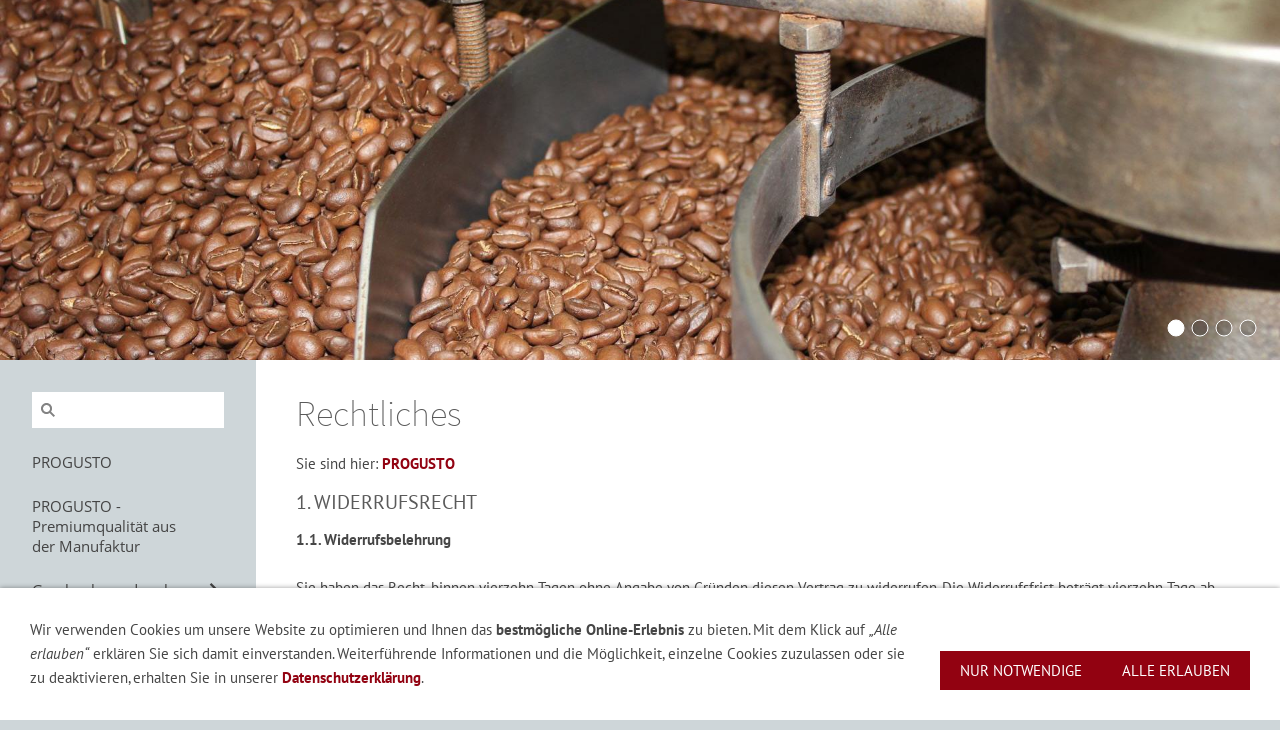

--- FILE ---
content_type: text/html; charset=utf-8
request_url: https://progusto.com/common/info/rechtliches.html
body_size: 29819
content:
<!DOCTYPE html>

<html lang="de" class="sqr">
	<head>
		<meta charset="UTF-8">
		<title>Rechtliches</title>
		<meta name="viewport" content="width=device-width, initial-scale=1.0">
		<link rel="shortcut icon" sizes="16x16" href="../../images/pictures/63db7a88/63db7a8c/Logo16.png?w=16&amp;h=16&amp;r=3">
		<link rel="shortcut icon" sizes="32x32" href="../../images/pictures/63db7a88/63db7a8c/Logo16.png?w=32&amp;h=32&amp;r=3">
		<link rel="shortcut icon" sizes="196x196" href="../../images/pictures/63db7a88/63db7a8c/Logo196.png?w=192&amp;h=192&amp;r=3">
		<link rel="apple-touch-icon" sizes="152x152" href="../../images/pictures/63db7a88/63db7a8c/Logo196.png?w=152&amp;h=152&amp;r=3">
		<link rel="apple-touch-icon" sizes="167x167" href="../../images/pictures/63db7a88/63db7a8c/Logo196.png?w=167&amp;h=167&amp;r=3">
		<link rel="apple-touch-icon" href="../../images/pictures/63db7a88/63db7a8c/Logo196.png?w=180&amp;h=180&amp;r=3">
		<meta name="generator" content="SIQUANDO Pro (#8484-8195)">
		<meta name="author" content="PROGUSTO GbR">
		<meta name="description" content="ProGusto GbR - Espresso der Spitzenklasse zum vernünftigen Preis...">
		<meta name="keywords" content="pro, gusto, caffecorsini, segafredo, espresso, espressi, Kaffee, caffe, kaffeepulver, bohnen, pulver, biologisch, bio, Kaffesteuer, powder, ground, in grani, aromatisch, Aroma, Geschmack, Crema, Bar, Superior, Corsini, Saeco, Jura, HoReGa, Senso, Pad, Kaffepod, Kaffepad, ökologisch, transfair, Kaffeemanufaktur, Kaffeekontor, Frühstück, Duft, stark, schwarz, Genuss, Tradition, Handwerk, LAVAZZA, ProGusto, ChaPhe, Nuovo, Cha, Phe, Robusta, schonend, Rösten, Arabica, ChaPhe Nuova, Fairtrade, biologica, Peru, Uganda, Augsburg">
		<meta name="xml" content="Sitemap: https://www.progusto.com/sitemap.xml">

<link rel="stylesheet" href="../../classes/plugins/ngpluginlightbox/css/">
<link rel="stylesheet" href="../../classes/plugins/ngplugintypography/css/">
<link rel="stylesheet" href="../../classes/plugins/ngplugincookiewarning/css/">
<link rel="stylesheet" href="../../classes/plugins/ngpluginlayout/ngpluginlayoutflexr/css/">
<link rel="stylesheet" href="../../classes/plugins/ngpluginparagraph/ngpluginparagraphtext/css/sqrstyle.css">
<link rel="stylesheet" href="../../classes/plugins/ngplugintypography/css/ptsans.css">
<link rel="stylesheet" href="../../classes/plugins/ngplugintypography/css/opensans.css">
		<script src="../../js/jquery.js"></script>
			<script src="../../classes/plugins/ngpluginlightbox/js/lightbox.js"></script>
			<script src="../../classes/plugins/ngplugincookiewarning/js/"></script>
			<script src="../../classes/plugins/ngpluginshop/js/shopglobals/"></script>
			<script src="../../classes/plugins/ngpluginlayout/ngpluginlayoutflexr/js/vertical.js"></script>
			<script src="../../classes/plugins/ngpluginlayout/ngpluginlayoutflexr/js/sliderdynamic.js"></script>
			<script src="../../classes/plugins/ngpluginlayout/ngpluginlayoutflexr/js/searchbox.js"></script>
	
				
<title>Einschließen von espresso, cappuccino und kaffee - PROGUSTO Kaffeemanufaktur - Augsburg</title>		
	</head>
	

	<body>	


<div id="outercontainer">

    <div id="filltop">

        

        
        
        

        
        
                    <div id="eyecatchercontainer">
                <div id="eyecatcher" data-mobilewidth="1024" data-size="50" data-ratiodesktop="0.000" data-ratiomobile="0.000" data-autoprogress="5">
                    <div id="eyecatcherstage">

                                                    <img class="eyecatcherchild" src="../../images/pictures/63db7a88/63db7a8a/img_4044.jpg?w=1920&amp;r=6" data-src-desktop="../../images/pictures/63db7a88/63db7a8a/img_4044.jpg?w=1920&amp;r=6" data-src-mobile="../../images/pictures/63db7a88/63db7a8a/img_4044.jpg?w=1920&amp;r=6" alt="">
                                            </div>

                                            <div id="eyecatcherbullets">
                                                            <a href="../../images/pictures/63db7a88/63db7a8a/img_4044.jpg?w=1920&amp;r=6" data-href-mobile="../../images/pictures/63db7a88/63db7a8a/img_4044.jpg?w=1920&amp;r=6"></a>
                                                            <a href="../../images/pictures/63db7a88/63db7a8a/img_4067.jpg?w=1920&amp;r=6" data-href-mobile="../../images/pictures/63db7a88/63db7a8a/img_4067.jpg?w=1920&amp;r=6"></a>
                                                            <a href="../../images/pictures/63db7a88/63db7a8a/img_3933.jpg?w=1920&amp;r=6" data-href-mobile="../../images/pictures/63db7a88/63db7a8a/img_3933.jpg?w=1920&amp;r=6"></a>
                                                            <a href="../../images/pictures/63db7a88/63db7a89/img_3930.jpg?w=1920&amp;r=6" data-href-mobile="../../images/pictures/63db7a88/63db7a89/img_3930.jpg?w=1920&amp;r=6"></a>
                                                    </div>
                    
                </div>
            </div>
        
        

    </div>

    <div id="contentcontainercontainer">
        <div id="contentcontainer"  class="contentcontainerverticalnavvisible">
                    <div id="verticalnav" >
                <ul>
                                        <li class="sqrverticalnavhide">
                        <a href="#"><span>Navigation ausblenden</span></a><div></div>                    </li>
                    <li class="sqrverticalnavshow">
                        <a href="#"><span>Navigation einblenden</span></a><div></div>                    </li>
                                            <li class="sqrverticalnavsearch">
                            <form action="../special/search.html" data-rest="../../classes/fts/rest/suggest/" >
                                <input type="text" name="criteria" autocomplete="off" >
                            </form>
                        </li>
                                        <li class="sqrnavhome"><a href="../../"><span>PROGUSTO</span></a></li>
<li><a href="../../content/chaphe-nuovo---blends-aus-eigener-roestung/"><span>PROGUSTO - Premiumqualität aus der Manufaktur</span></a></li>
<li><a href="../../content/geschenke-und-mehr/"><span>Geschenke und mehr</span></a>
<ul>
<li><a href="../../content/geschenke-und-mehr/genussgutscheine/"><span>Genießergutscheine</span></a></li>
<li><a href="../../content/geschenke-und-mehr/geschenke-zubehoer-und-accessoires/"><span>Zubehör und Accessoires</span></a></li>
<li><a href="../../content/geschenke-und-mehr/warenprobe/"><span>Warenproben</span></a></li>
</ul>
</li>
<li><a href="../../content/wir-ueber-uns/"><span>Wir über uns</span></a></li>
<li><a href="../../content/shops-vor-ort/"><span>Shops vor Ort</span></a>
<ul>
<li><a href="../../content/shops-vor-ort/rewe-carsten-reincke-ohg/"><span>REWE Carsten oHG - Prinzstr.</span></a></li>
<li><a href="../../content/shops-vor-ort/rewe-reincke-ohg---jakoberwallstr_/"><span>REWE Reincke oHG - Jakoberwallstr.</span></a></li>
<li><a href="../../content/shops-vor-ort/edeka-markt-thomas-klink/"><span>EDEKA Schmid in Steppach</span></a></li>
<li><a href="../../content/shops-vor-ort/edeka-wollny/"><span>EDEKA Wollny</span></a></li>
<li><a href="../../content/shops-vor-ort/aumann--stuhler-gbr/"><span>Aumann & Stuhler GbR</span></a></li>
<li><a href="../../content/shops-vor-ort/sport-foerg-gmbh--co-kg/"><span>Feinkost Schwingenstein im Augsburger Stadtmarkt</span></a></li>
<li><a href="../../content/shops-vor-ort/riega-miele-center-e-k/"><span>RIEGA Miele-Center e. K.</span></a></li>
<li><a href="../../content/shops-vor-ort/magic-mungo-racing-team/"><span>Magic Mungo Racing Team</span></a></li>
</ul>
</li>
<li><a href="../../content/wissenswertes/"><span>Wissenswertes</span></a>
<ul>
<li><a href="../../content/wissenswertes/anbaugebiete/"><span>Anbaugebiete</span></a></li>
<li><a href="../../content/wissenswertes/caffesorten/"><span>Caffesorten</span></a></li>
<li><a href="../../content/wissenswertes/zubereitung/"><span>Zubereitung</span></a></li>
<li><a href="../../content/wissenswertes/rezepte/"><span>Rezepte</span></a></li>
<li><a href="../../content/wissenswertes/cold-brew---ice-ice-coffee/"><span>Cold Brew - ICE, ICE Coffee</span></a></li>
<li><a href="../../content/wissenswertes/velocita-e-passion/"><span>Velocita è passion</span></a></li>
<li><a href="../../content/wissenswertes/geschichten/"><span>Geschichten</span></a></li>
<li><a href="../../content/wissenswertes/geschmack/"><span>Geschmack</span></a></li>
</ul>
</li>
<li><a href="../../content/einkaufen/"><span><svg     width="64" height="64" viewBox="0 0 64.00 64.00" enable-background="new 0 0 64.00 64.00" xml:space="preserve" class="sqpnavicon">
	<path fill="currentColor" d="M 21.2,48.2C 18.2297,48.2 15.8264,50.6311 15.8264,53.6C 15.8264,56.569 18.2297,59 21.2,59C 24.1703,59 26.6,56.569 26.6,53.6C 26.6,50.6311 24.1703,48.2 21.2,48.2 Z M 4.99999,5.00004L 4.99999,10.4L 10.4,10.4L 20.1203,30.8925L 16.475,37.5081C 16.0425,38.2649 15.8,39.1561 15.8,40.1C 15.8,43.069 18.2297,45.5 21.2,45.5L 53.6,45.5L 53.6,40.1L 22.3337,40.1C 21.9554,40.1 21.6587,39.8046 21.6587,39.425L 21.7405,39.1008L 24.1703,34.7L 44.2845,34.7C 46.3095,34.7 48.092,33.5925 49.0095,31.9182L 58.6758,14.3961C 58.892,14.0175 59,13.5588 59,13.1C 59,11.6156 57.7845,10.4 56.3,10.4L 16.367,10.4L 13.829,5.00004L 4.99999,5.00004 Z M 48.2,48.2C 45.231,48.2 42.8264,50.6311 42.8264,53.6C 42.8264,56.569 45.231,59 48.2,59C 51.1689,59 53.6,56.569 53.6,53.6C 53.6,50.6311 51.1689,48.2 48.2,48.2 Z "/>
</svg>Einkaufen<em class="ngshopcartindicator"></em></span></a>
<ul>
<li><a href="../../content/einkaufen/warenkorb/"><span><svg     width="64" height="64" viewBox="0 0 64.00 64.00" enable-background="new 0 0 64.00 64.00" xml:space="preserve" class="sqpnavicon">
	<path fill="currentColor" d="M 44.7883,25.8391L 34.0376,9.73705C 33.5725,9.05045 32.7851,8.70633 32.0001,8.70633C 31.2152,8.70633 30.4289,9.05045 29.9626,9.76229L 19.2119,25.8391L 7.45465,25.8391C 6.10513,25.8391 5.00011,26.9441 5.00011,28.2936C 5.00011,28.5141 5.02415,28.736 5.09831,28.9563L 11.3331,51.71C 11.8976,53.7716 13.7876,55.2936 16.0456,55.2936L 47.9547,55.2936C 50.2126,55.2936 52.1016,53.7716 52.6912,51.71L 58.9282,28.9563L 59.0001,28.2936C 59.0001,26.9441 57.8951,25.8391 56.5456,25.8391L 44.7883,25.8391 Z M 24.6365,25.8391L 32.0001,15.0393L 39.3637,25.8391L 24.6365,25.8391 Z M 32.0001,45.4754C 29.2999,45.4754 27.091,43.2654 27.091,40.5664C 27.091,37.8673 29.2999,35.6573 32.0001,35.6573C 34.6991,35.6573 36.9092,37.8673 36.9092,40.5664C 36.9092,43.2654 34.6991,45.4754 32.0001,45.4754 Z "/>
</svg>Warenkorb</span></a></li>
<li><a href="../../content/einkaufen/kasse/"><span><svg     width="64" height="64" viewBox="0 0 64.00 64.00" enable-background="new 0 0 64.00 64.00" xml:space="preserve" class="sqpnavicon">
	<path fill="currentColor" d="M 53.6002,10.4L 10.4002,10.4C 7.40349,10.4 5.02665,12.8033 5.02665,15.8L 5.0002,48.2C 5.0002,51.1954 7.40349,53.6 10.4002,53.6L 53.6002,53.6C 56.5956,53.6 59.0002,51.1954 59.0002,48.2L 59.0002,15.8C 59.0002,12.8033 56.5956,10.4 53.6002,10.4 Z M 53.6002,48.2L 10.4002,48.2L 10.4002,32L 53.6002,32L 53.6002,48.2 Z M 53.6002,21.2L 10.4002,21.2L 10.4002,15.8L 53.6002,15.8L 53.6002,21.2 Z "/>
</svg>Zur Kasse</span></a></li>
<li><a href="../../content/einkaufen/konto/"><span><svg     width="64" height="64" viewBox="0 0 64.00 64.00" enable-background="new 0 0 64.00 64.00" xml:space="preserve" class="sqpnavicon">
	<path fill="currentColor" d="M 4,10.2222L 4,53.7778C 4,57.2155 6.78446,60 10.2222,60L 53.7778,60C 57.2155,60 60,57.2155 60,53.7778L 60,10.2222C 60,6.78442 57.2155,3.99996 53.7778,3.99996L 10.2222,3.99996C 6.78446,3.99996 4,6.78442 4,10.2222 Z M 41.3333,22.6666C 41.3333,27.8308 37.1496,32 32,32C 26.851,32 22.6667,27.8308 22.6667,22.6666C 22.6667,17.5176 26.851,13.3333 32,13.3333C 37.1496,13.3333 41.3333,17.5176 41.3333,22.6666 Z M 13.3333,47.5555C 13.3333,41.3333 25.7778,37.9108 32,37.9108C 38.2222,37.9108 50.6667,41.3333 50.6667,47.5555L 50.6667,50.6666L 13.3333,50.6666L 13.3333,47.5555 Z "/>
</svg>Kundenkonto</span></a></li>
</ul>
</li>

                </ul>
            </div>
            
            <div id="contentbox">

                
                <div id="maincontainer">
                    <div id="main" class="sqrmain1col ">
                                                <div  id="content">
                                                            <div class="sqrallwaysboxed" >
                                    <h1>Rechtliches</h1>
                                                                            <p class="sqrbreadcrumbs">Sie sind hier: <a href="../../">PROGUSTO</a></p>
                                                                    </div>
                                                        



<div class="sqrallwaysboxed " >


<a class="ngpar" id="ngparw7e72020902102a76b04772274536258"></a>
<h2 class="sqrallwaysboxed">1. Widerrufsrecht</h2><div class="paragraph" style="margin-bottom:30px;">



<p><strong>1.1. Widerrufsbelehrung</strong><br><br>Sie haben das Recht, binnen vierzehn Tagen ohne Angabe von Gründen diesen Vertrag zu widerrufen. Die Widerrufsfrist beträgt vierzehn Tage ab dem Tag an dem Sie oder ein von Ihnen benannter Dritter, der nicht der Beförderer ist, die Waren in Besitz genommen haben bzw. hat.<br><br>Um Ihr Widerrufsrecht auszuüben, müssen Sie uns<br><br><strong>PROGUSTO Ressel &amp; Koyun GbR</strong><br>Auf dem Plätzchen 7 <br>86152 Augsburg<br>E-Mail: <a href="mailto:info@progusto.com">info@progusto.com</a><br>Fax: +49821517861<br><br>mittels einer eindeutigen Erklärung (z. B. ein mit der Post versandter Brief, Telefax oder E-Mail) über Ihren Entschluss, diesen Vertrag zu widerrufen, informieren. Sie können dafür das Muster-Widerrufsformular verwenden, das Sie auf unserer WebSite im <a href="../..">Downloadberich</a> finden. Dieses Muster-Widerrufsformular ist jedoch nicht vorgeschrieben.<br><br><strong>1.2. Folgen des Widerrufs</strong><br><br>Wenn Sie diesen Vertrag widerrufen, haben wir Ihnen alle Zahlungen, die wir von Ihnen erhalten haben, einschließlich der Lieferkosten (mit Ausnahme der zusätzlichen Kosten, die sich daraus ergeben, dass Sie eine andere Art der Lieferung als die von uns angebotene, günstigste Standardlieferung gewählt haben), unverzüglich und spätestens binnen vierzehn Tagen ab dem Tag zurückzuzahlen, an dem die Mitteilung über Ihren Widerruf dieses Vertrags bei uns eingegangen ist. Für diese Rückzahlung verwenden wir dasselbe Zahlungsmittel, das Sie bei der ursprünglichen Transaktion eingesetzt haben, es sei denn, mit Ihnen wurde ausdrücklich etwas anderes vereinbart; in keinem Fall werden Ihnen wegen dieser Rückzahlung Entgelte berechnet.<br><br><br><br><br><br>Sie haben die Waren unverzüglich und in jedem Fall spätestens binnen vierzehn Tagen ab dem Tag, an dem Sie uns über den Widerruf dieses Vertrags unterrichten, an uns zurückzusenden oder zu übergeben. Die Frist ist gewahrt, wenn Sie die Waren vor Ablauf der Frist von vierzehn Tagen absenden. Wir tragen die Kosten der Rücksendung der Waren. Sie müssen für einen etwaigen Wertverlust der Waren nur aufkommen, wenn dieser Wertverlust auf einen zur Prüfung der Beschaffenheit, Eigenschaften und Funktionsweise der Waren nicht notwendigen Umgang mit ihnen zurückzuführen ist.<br><br><br><br><strong>Ende der Widerrufsbelehrung</strong></p>


<div class="clearfix"></div>
</div>


</div>











<div class="sqrallwaysboxed " >


<a class="ngpar" id="ngparw7e72020902107627704772274536258"></a>
<h2 class="sqrallwaysboxed">2. Datenschutz</h2><div class="paragraph" style="margin-bottom:30px;">



<p>Wir freuen uns über Ihr Interesse an unserer Website. Der Schutz Ihrer Privatsphäre ist für uns sehr wichtig. Nachstehend informieren wir Sie ausführlich über den Umgang mit Ihren Daten.<br><br><br><br><strong>2.1 Erhebung, Verarbeitung und Nutzung personenbezogener Daten</strong><br><br>Sie können unsere Seite besuchen, ohne Angaben zu Ihrer Person zu machen. Wir speichern lediglich Zugriffsdaten ohne Personenbezug wie z.B. den Namen Ihres Internet Service Providers, die Seite, von der aus Sie uns besuchen oder den Namen der angeforderten Datei. Diese Daten werden ausschließlich zur Verbesserung unseres Angebotes ausgewertet und erlauben keinen Rückschluss auf Ihre Person.<br><br>Personenbezogene Daten werden nur erhoben, wenn Sie uns diese im Rahmen Ihrer Warenbestellung oder bei Eröffnung eines Kundenkontos oder Registrierung für unseren Newsletter freiwillig mitteilen. Wir verwenden die von ihnen mitgeteilten Daten ohne Ihre gesonderte Einwilligung ausschließlich zur Erfüllung und Abwicklung Ihrer Bestellung. Mit vollständiger Abwicklung des Vertrages und vollständiger Kaufpreiszahlung werden Ihre Daten für die weitere Verwendung gesperrt und nach Ablauf der steuer- und handelsrechtlichen Vorschriften gelöscht, sofern Sie nicht ausdrücklich in die weitere Nutzung Ihrer Daten eingewilligt haben. Bei Anmeldung zum Newsletter wird Ihre E-Mail-Adresse mit Ihrer Einwilligung für eigene Werbezwecke genutzt, bis Sie sich vom Newsletter abmelden. Die Abmeldung ist jederzeit möglich.<br><br><br><br><strong>2.2 Verwendung von Cookies<br></strong><br>In diesem Shop werden in den Cookies Informationen über den Inhalt Ihres Warenkorbs gespeichert, die dann bei Ihren nächsten Besuchen aufgerufen werden können. Wenn Sie sich bei uns anmelden oder eine Bestellung aufgeben möchten, benötigen wir Ihre Kundendaten. Die in einem Cookie abgelegten Daten erübrigen Ihnen das Ausfüllen der Formulare. Sie können in Ihrem Browser Programm darüber hinaus die Annahme von Cookies dieser Seite verwalten und gegebenenfalls sperren.<br><br><br><strong>2.3. Weitergabe personenbezogener Daten<br></strong><br>Eine Weitergabe Ihrer Daten erfolgt an das mit der Lieferung beauftragte Versandunternehmen, soweit dies zur Lieferung der Waren notwendig ist. Zur Abwicklung von Zahlungen geben wir Ihre Zahlungsdaten an das mit der Zahlung beauftragte Kreditinstitut weiter.<br><br><br><strong>2.4. Auskunftsrecht</strong><br><br>Nach dem Bundesdatenschutzgesetz haben Sie ein Recht auf unentgeltliche Auskunft über Ihre gespeicherten Daten sowie ggf. ein Recht auf Berichtigung, Sperrung oder Löschung dieser Daten.<br><br><br><br><strong>2.5. Ansprechpartner für Datenschutz</strong><br><br>Bei Fragen zur Erhebung, Verarbeitung oder Nutzung Ihrer personenbezogenen Daten, bei Auskünften, Berichtigung, Sperrung oder Löschung von Daten sowie Widerruf erteilter Einwilligungen wenden Sie sich bitte an: Günter Ressel &amp; Bektas Koyun,<br><br><a href="mailto:info@progusto.com">info@progusto.com</a><br><br><br><br><strong>2.6. Widerruf von Einwilligungen</strong><br><br>Die nachstehenden Einwilligungen haben Sie ggf. im Verlauf des Bestellprozesses ausdrücklich erteilt. Wir möchten Sie darauf hinweisen, dass Sie Ihre Einwilligung jederzeit mit Wirkung für die Zukunft widerrufen können.<br><br>"Ich möchte ab sofort Produktinformationen per E-Mail erhalten." (Abmeldung jederzeit möglich) <br><br><br><strong>2.7. Google Analytics und Conversion-Tracking<br></strong><br>Diese Website benutzt Google Analytics, einen Webanalysedienst der Google Inc. ("Google") Google Analytics verwendet sog. "Cookies", Textdateien, die auf Ihrem Computer gespeichert werden und die eine Analyse der Benutzung der Website durch Sie ermöglicht. Die durch den Cookie erzeugten Informationen über Ihre Benutzung dieser Website (einschließlich Ihrer IP-Adresse) wird an einen Server von Google in den USA übertragen und dort gespeichert. Google wird diese Informationen benutzen, um Ihre Nutzung der Website auszuwerten, um Reports über die Websiteaktivitäten für die Websitebetreiber zusammenzustellen und um weitere mit der Websitenutzung und der Internetnutzung verbundene Dienstleistungen zu erbringen. Auch wird Google diese Informationen gegebenenfalls an Dritte übertragen, sofern dies gesetzlich vorgeschrieben oder soweit Dritte diese Daten im Auftrag von Google verarbeiten. Google wird in keinem Fall Ihre IP-Adresse mit anderen Daten der Google in Verbindung bringen. Sie können die Installation der Cookies durch eine entsprechende Einstellung Ihrer Browser Software verhindern; wir weisen Sie jedoch darauf hin, dass Sie in diesem Fall gegebenenfalls nicht sämtliche Funktionen dieser Website voll umfänglich nutzen können. Durch die Nutzung dieser Website erklären Sie sich mit der Bearbeitung der über Sie erhobenen Daten durch Google in der zuvor beschriebenen Art und Weise und zu dem zuvor benannten Zweck einverstanden. Wenn Sie Google Analytics deaktivieren möchten, finden Sie das passende Browser-Add-On unter <a href="http://tools.google.com/dlpage/gaoptout?hl=de" target="_blank">tools.google.com/dlpage/gaoptout?hl=de</a>. <br><br><br><br><strong>2.8. Facebook Gefällt mir-Button</strong><br><br>Auf unserer Website finden Sie die Schaltfläche "Gefällt mir" des sozialen Netzwerks Facebook (<a href="http://www.facebook.com/" target="_blank">www.facebook.com</a>) mit Sitz in den USA. Die Schaltfläche beinhaltet ein sog. Plug-in. Besuchen Sie eine Website, die diese Schaltfläche zeigt, erfolgt ein automatisierter Hinweis an Facebook, dass Sie die betreffende Website besucht haben. Besitzen Sie ein persönliches Nutzerkonto bei Facebook und sind Sie beim Besuch der Website mit "Gefällt mit" - Schaltfläche in Ihrem Konto eingeloggt, kann Facebook Ihren Websitebesuch diesem Konto auch zuordnen. Klicken Sie die Schaltfläche "Gefällt mir" an oder geben Sie darüber einen Kommentar ab, werden diese Informationen direkt an Facebook in die USA übermittelt und dort gespeichert. Eine solche Datenübermittlung können Sie verhindern, indem Sie sich vor dem Besuch unseres Internetauftritts bei Facebook ausloggen. Bitte beachten Sie auch die Datenschutzhinweise von Facebook (<a href="http://de-de.facebook.com/privacy/explanation.php" target="_blank">de-de.facebook.com/privacy/explanation.php</a>). </p>


<div class="clearfix"></div>
</div>


</div>











<div class="sqrallwaysboxed " >


<a class="ngpar" id="ngparw7e7202090210bc4a704772274536258"></a>
<h2 class="sqrallwaysboxed">3. Disclaimer</h2><div class="paragraph" style="margin-bottom:30px;">



<p><strong>Diese Erklärung gilt für alle auf unserer Homepage angebrachten Links. </strong><br><br>Mit Urteil vom 12. Mai 1998 hat das Landgericht Hamburg entschieden, dass man durch das Anbringen eines Links die Inhalte der gelinkten Seite ggf. mit zu verantworten hat. Dies kann - so das LG - nur dadurch verhindert werden, dass man sich ausdrücklich von diesen Inhalten distanziert. <br><br>Wir haben auf unserer Homepage Links zu anderen Seiten gelegt. Für alle Links auf dieser Seite gilt: "Wir möchten ausdrücklich betonen, dass wir keinerlei Einfluss auf die Gestaltung der gelinkten Seiten haben. Deshalb distanzieren wir uns hiermit ausdrücklich von allen Inhalten aller gelinkten Seiten auf unserer Homepage und machen uns deren Inhalte nicht zu Eigen."</p>


<div class="clearfix"></div>
</div>


</div>











<div class="sqrallwaysboxed " >


<a class="ngpar" id="ngparw7e72020902110979a04772274536258"></a>
<h2 class="sqrallwaysboxed">4. Haftungsausschluss</h2><div class="paragraph" style="margin-bottom:30px;">



<p><strong>4.1. Verweise und Links<br><br></strong>Unser Angebot kann auch Links und Verweise zu Internet angeboten Dritter enthalten. Wir möchten Sie darauf hinweisen, dass wir keinen Einfluss auf deren Inhalte haben und demnach auch keine Gewähr dafür übernehmen können. Allein der Drittanbieter ist für seine Internetseiten verantwortlich. Wir haben jedoch zum Zeitpunkt der Verlinkung bzw. des Verweises die Internetseiten Dritter auf mögliche offensichtliche Rechtsverstöße geprüft und keine solche feststellen können. Da eine laufende Überprüfung verlinkter Internetseiten nicht möglich und auch nicht zumutbar ist, können wir lediglich bei konkreten Anhaltspunkten reagieren. Sobald uns ein Rechtsverstoß bekannt wird, werden wir derartige Links bzw. Verweise umgehend entfernen.<br><br><br><br><strong>4.2. Eigene Inhalte<br><br></strong>Wir sind als Diensteanbieter für unsere eigenen Inhalte verantwortlich. Wir haben diese mit größter Sorgfalt erstellt, können jedoch für Vollständigkeit und Aktualität keine Gewähr übernehmen. Es besteht keine Verpflichtung, übermittelte oder gespeicherte fremde Informationen zu überwachen oder nach Umständen zu forschen, die auf eine rechtswidrige Tätigkeit hinweisen. Verpflichtungen zur Entfernung oder Sperrung der Nutzung von Informationen nach den allgemeinen Gesetzen bleiben hiervon unberührt. Eine diesbezügliche Haftung ist jedoch erst ab dem Zeitpunkt der Kenntnis einer konkreten Rechtsverletzung möglich. Bei bekannt werden von entsprechenden Rechtsverletzungen werden wir diese Inhalte umgehend entfernen.<br><br><br><strong>4.3. Datenschutz<br><br></strong>Sofern personenbezogene Daten (wie z.B. Name, Adresse, E-Mail Adresse) notwendigerweise erhoben werden müssen, verweisen wir auf unsere Datenschutzerklärung. Wir bemühen uns, soweit dies möglich ist, die Nutzung unseres Angebots ohne die Angabe von personenbezogenen Daten zu ermöglichen.<br><br><br><strong>4.4 Unverlangte Zusendung von Werbung</strong><br><br>Die von uns im Rahmen der Impressumspflicht veröffentlichten Daten stellen keine konkludente Zustimmung zur Zusendung bzw. Übermittlung von Werbemaßnahmen dar. Wir bitten ausdrücklich von der Zusendung unverlangter Werbung abzusehen und behalten uns bei Zuwiderhandlung eine Rechtsverfolgung vor. <strong><br><br></strong></p>


<div class="clearfix"></div>
</div>


</div>











<div class="sqrallwaysboxed " >


<a class="ngpar" id="ngparw7e72020902114501204772274536258"></a>
<h2 class="sqrallwaysboxed">5. Außergerichtliche Online-Streitbeilegung</h2><div class="paragraph" style="margin-bottom:30px;">



<p>Die Europäische Kommission stellt eine Plattform für die außergerichtliche Online-Streitbeilegung (OS-Plattform) bereit, die unter <a href="http://www.ec.europa.eu/consumers/odr" target="_blank">www.ec.europa.eu/consumers/odr</a> aufrufbar ist. Unsere E-Mail-Adresse finden Sie in unserem Impressum. Wir sind weder verpflichtet noch bereit, an dem Streitschlichtungsverfahren teilzunehmen.</p>


<div class="clearfix"></div>
</div>


</div>











                        </div>
                        
                    </div>



                </div>


                
            </div>
        </div>
    </div>

            <div id="commoncontainer">
            <div id="common">

                
                                    <ul class="sqrcommonnav">
                                                    <li>
                                <a href="kontakt.html">Kontakt</a>
                            </li>
                                                    <li>
                                <a href="kunden-empfehlen-kunden.html">Kunden empfehlen Kunden</a>
                            </li>
                                                    <li>
                                <a href="liefer-und-zahlungsbedingungen.html">Liefer und Zahlungsbedingungen</a>
                            </li>
                                                    <li>
                                <a href="agb.html">AGB</a>
                            </li>
                                                    <li>
                                <a href="widerrufsbelehrung.html">Widerrufsbelehrung</a>
                            </li>
                                                    <li>
                                <a href="vielen-dank.html">Vielen Dank</a>
                            </li>
                                                    <li>
                                <a href="rechtliches.html">Rechtliches</a>
                            </li>
                                                    <li>
                                <a href="security.html">Datenschutz</a>
                            </li>
                                                    <li>
                                <a href="impressum-1.html">Impressum</a>
                            </li>
                                                    <li>
                                <a href="help.html">Hilfe</a>
                            </li>
                                                    <li>
                                <a href="index.html">Kaffeesteuer</a>
                            </li>
                                                    <li>
                                <a href="download.html">Download</a>
                            </li>
                                            </ul>
                
                                    <div class="ngcustomfooter">
                                            </div>
                
                
                
            </div>
        </div>
    
</div>


<div class="ngcookiewarning ngcookiewarningbottom">
	<div class="ngcookiewarningcontent">
	<div class="ngcookiewarningtext">
<p>Wir verwenden Cookies um unsere Website zu optimieren und Ihnen das <strong>bestmögliche Online-Erlebnis</strong> zu bieten. Mit dem Klick auf <em>„Alle erlauben“</em> erklären Sie sich damit einverstanden. Weiterführende Informationen und die Möglichkeit, einzelne Cookies zuzulassen oder sie zu deaktivieren, erhalten Sie in unserer <a href="security.html">Datenschutzerklärung</a>.</p>
	</div>
		<div class="ngcookiewarningbuttons">
			<button class="ngcookiewarningdecline">Nur notwendige</button>
						<button class="ngcookiewarningaccept">Alle erlauben</button>
		</div>
	</div>
</div>
	</body>
</html>	

--- FILE ---
content_type: text/css; charset=utf-8
request_url: https://progusto.com/classes/plugins/ngplugincookiewarning/css/
body_size: 2571
content:
.ngcookiewarning {
  position: fixed;
  z-index: 3000;
  left: 0px;
  right: 0px;
  background-color: #ffffff;
  border-radius: 0px;
  padding: 30px;
  display: none;
  box-sizing: border-box;
  box-shadow: 0 0 5px rgba(0,0,0,0.4);
}

.ngcookiewarningcontent {
    display: flex;
    align-items: flex-end;
}

.ngcookiewarningtext {
    flex-grow: 1;
}

.ngcookiewarningtop {
	top: 0px;
}

.ngcookiewarningbottom {
	bottom: 0px;
}


.ngcookiewarning button, .ngcookiewarning .ngcookiewarningsettings {
	border-color: #920211;
	border-width: 0px;
	border-style: solid;
	padding: 10px 20px 10px 20px;
	background: #920211;
	font: 15px 'PT Sans',Tahoma,Helvetica,sans-serif;
	color: #ffffff;
	letter-spacing: 0px;
	text-transform: uppercase;
	display: block;
	cursor: pointer;
    outline: none;
    -webkit-appearance: none;
    text-decoration: none;
    box-sizing: border-box;
    text-align: center;
    white-space: nowrap;
}

.ngcookiewarning button:hover, .ngcookiewarning .ngcookiewarningsettings:hover
{	
	border-color: #bb0214;
	background: #bb0214;
	font-weight: normal;
	
	font-style: normal;
	
	text-transform: uppercase;
	
	color: #ffffff;
}

.ngcookiewarning p:first-child {
  margin-top: 0;
}

.ngcookiewarning p:last-child {
  margin-bottom: 0;
}


a.ngcookieallow
{
	border-color: #920211;
	border-width: 0px;
	border-style: solid;
	padding: 10px 20px 10px 20px;
	background: #920211;
	font: 15px 'PT Sans',Tahoma,Helvetica,sans-serif;
	color: #ffffff;
	letter-spacing: 0px;
	text-transform: uppercase;
	border-radius: 0px;
	display: inline-block;
	cursor: pointer;
    outline: none;
    -webkit-appearance: none;
    text-decoration: none;
}

a.ngcookieallow:hover
{
	border-color: #bb0214;
	background: #bb0214;
	font-weight: normal;
	font-style: normal;
	text-transform: uppercase;
	color: #ffffff;
	text-decoration: none;
}

.ngcookiewarning .ngcookiewarningbuttons {
    display: flex;
}

.ngcookiewarningtext {
    margin: 0 30px 0 0;
}

@media (min-width: 1280px) {
    .ngcookiewarning .ngcookiewarningbuttons {
        column-gap: 10px;
    }
}

@media (max-width: 1279px) {
    .ngcookiewarning button, .ngcookiewarning .ngcookiewarningsettings {
        width: 100%;
   }

   .ngcookiewarning .ngcookiewarningbuttons {
        row-gap: 10px;
        flex-flow: column;
    }
}

@media (max-width: 767px) {

    .ngcookiewarningtext {
        margin: 0 0 30px 0;
    }


    .ngcookiewarning p {
        max-width: 100%;
        float: none;
    }

   .ngcookiewarning {
      left: 0px;
      right: 0px;
    }

    .ngcookiewarningtop {
        top: 0px;
    }

    .ngcookiewarningbottom {
        bottom: 0px;
    }

    .ngcookiewarningcontent {
        display: block;
    }

}

--- FILE ---
content_type: text/css; charset=utf-8
request_url: https://progusto.com/classes/plugins/ngpluginlayout/ngpluginlayoutflexr/css/
body_size: 19825
content:
HTML {
	background: #ced6d9;
	
}

BODY {
	margin: 0;
	padding: 0;	
	-webkit-text-size-adjust: none;
	text-size-adjust: none;
}





#contentcontainer {
	box-sizing: border-box;
	padding: 0px 0 0px 0;
}





















#eyecatchercontainer {
	box-sizing: border-box;
	padding: 0px 0 0px 0;
}


#eyecatcher {
	box-sizing: border-box;
	padding: 0px;
}


#headercontainer {
	box-sizing: border-box;
	padding: 0px;
}


#header {
	box-sizing: border-box;
	background: #eeeff0;
	
	padding-top: 25px;
	padding-bottom: 25px;
	max-width: 1400px;
	margin: 0 auto;
}

#maincontainer {
	box-sizing: border-box;
	padding: 0px;
}


#main {
	box-sizing: border-box;
	background: #ffffff;
	
	max-width: 1400px;
	margin: 0 auto;
}

#sidebarleft {
	box-sizing: border-box;
	background: #f4f8fa;
	padding-top: 25px;
	padding-bottom: 25px;
}


#content {
	box-sizing: border-box;
	padding-top: 25px;
	padding-bottom: 25px;
}

#sidebarright {
	box-sizing: border-box;
	background: #f4f8fa;
	
	padding-top: 25px;
	padding-bottom: 25px;
}

#footercontainer {
	box-sizing: border-box;
	padding: 0px;
}


#footer {
	box-sizing: border-box;
	background: #eeeff0;
	padding-top: 25px;
	padding-bottom: 25px;
	max-width: 1400px;
	margin: 0 auto;
}


#commoncontainer {
	box-sizing: border-box;
	padding: 0px 0 0px 0;
	
}


#common {
	box-sizing: border-box;
	background: #303133;
	padding: 25px 40px 25px 40px;
}


@media (min-width: 1024px) {
	#header .sqrallwaysboxed, 
	#header .sqrmobilefullwidth,
	#header .sqrdesktopboxed
	{
		box-sizing: border-box;
		max-width: 1400px;
		margin-left: auto;
		margin-right: auto;
		padding-left: 40px;
		padding-right: 40px;
	}
		
	#header .sqrallwaysboxed .sqrallwaysboxed,
	#header .sqrdesktopboxed .sqrdesktopboxed,
	#header .sqrmobilefullwidth .sqrallwaysboxed,
	#header .sqrdesktopboxed .sqrallwaysboxed,
	#header .sqrdesktopboxed .sqrmobilefullwidth,
	#header .sqrdesktopremovebox .sqrallwaysboxed,
	#header .sqrdesktopremovebox .sqrmobilefullwidth
	 {
		padding-left: 0;
		padding-right: 0;
		margin-left: 0;
		margin-right: 0;
	 }
	 		  	
  	#header .sqrallwaysfullwidth .sqrsuppressborders {
  		border-left: 0 !important;
  		border-right: 0 !important;
  	}
  		
  	 .sqrmain3col,
  	 .sqrmain2col,	
	 .sqrmain3collr,
	 .sqrmain2coll,
	 .sqrmain2colr {
	 	display: flex;
		box-sizing: border-box;
		width: 100%;
	 }
	 .sqrmain3col>div {
    	box-sizing: border-box;
    	width: 33.333333333%;
  	 }
	 .sqrmain2col>div {
    	box-sizing: border-box;
    	width: 50%;
  	 }
	 		
  	.sqrmain3collr>div {
    	box-sizing: border-box;
    	width: 50%;
  	}
  	.sqrmain3collr>div:first-child,
  	.sqrmain3collr>div:last-child,
  	.sqrmain2coll>div:first-child,
  	.sqrmain2colr>div:last-child {
    	width: 25%;
  	}
  	.sqrmain2coll>div,
  	.sqrmain2colr>div {
    	box-sizing: border-box;
    	width: 75%;
  	}
  	
	#sidebarleft .sqrallwaysboxed, 
	#sidebarleft .sqrmobilefullwidth,
	#sidebarleft .sqrdesktopboxed
	{
		box-sizing: border-box;
		max-width: 1400px;
		margin-left: auto;
		margin-right: auto;
		padding-left: 40px;
		padding-right: 40px;
	}
		
	#sidebarleft .sqrallwaysboxed .sqrallwaysboxed,
	#sidebarleft .sqrdesktopboxed .sqrdesktopboxed,
	#sidebarleft .sqrmobilefullwidth .sqrallwaysboxed,
	#sidebarleft .sqrdesktopboxed .sqrallwaysboxed,
	#sidebarleft .sqrdesktopboxed .sqrmobilefullwidth,
	#sidebarleft .sqrdesktopremovebox .sqrallwaysboxed,
	#sidebarleft .sqrdesktopremovebox .sqrmobilefullwidth
	 {
		padding-left: 0;
		padding-right: 0;
		margin-left: 0;
		margin-right: 0;
	 }
	 		  	
  	#sidebarleft .sqrallwaysfullwidth .sqrsuppressborders {
  		border-left: 0 !important;
  		border-right: 0 !important;
  	}
  	
  	#main.sqrdesktopboxed {
		max-width: 1400px;
		margin-left: auto;
		margin-right: auto;	
	}
  	
  	  	
	#content .sqrallwaysboxed, 
	#content .sqrmobilefullwidth,
	#content .sqrdesktopboxed
	{
		box-sizing: border-box;
		max-width: 1400px;
		margin-left: auto;
		margin-right: auto;
		padding-left: 40px;
		padding-right: 40px;
	}
		
	#content .sqrallwaysboxed .sqrallwaysboxed,
	#content .sqrdesktopboxed .sqrdesktopboxed,
	#content .sqrmobilefullwidth .sqrallwaysboxed,
	#content .sqrdesktopboxed .sqrallwaysboxed,
	#content .sqrdesktopboxed .sqrmobilefullwidth,
	#content .sqrdesktopremovebox .sqrallwaysboxed,
	#content .sqrdesktopremovebox .sqrmobilefullwidth
	 {
		padding-left: 0;
		padding-right: 0;
		margin-left: 0;
		margin-right: 0;
	 }
	 		  	
  	#content .sqrallwaysfullwidth .sqrsuppressborders {
  		border-left: 0 !important;
  		border-right: 0 !important;
  	}
  	
	#sidebarright .sqrallwaysboxed, 
	#sidebarright .sqrmobilefullwidth,
	#sidebarright .sqrdesktopboxed
	{
		box-sizing: border-box;
		max-width: 1400px;
		margin-left: auto;
		margin-right: auto;
		padding-left: 40px;
		padding-right: 40px;
	}
		
	#sidebarright .sqrallwaysboxed .sqrallwaysboxed,
	#sidebarright .sqrdesktopboxed .sqrdesktopboxed,
	#sidebarright .sqrmobilefullwidth .sqrallwaysboxed,
	#sidebarright .sqrdesktopboxed .sqrallwaysboxed,
	#sidebarright .sqrdesktopboxed .sqrmobilefullwidth,
	#sidebarright .sqrdesktopremovebox .sqrallwaysboxed,
	#sidebarright .sqrdesktopremovebox .sqrmobilefullwidth
	 {
		padding-left: 0;
		padding-right: 0;
		margin-left: 0;
		margin-right: 0;
	 }
	 		  	
  	#sidebarright .sqrallwaysfullwidth .sqrsuppressborders {
  		border-left: 0 !important;
  		border-right: 0 !important;
  	}
  	
  	#footer .sqrallwaysboxed, 
	#footer .sqrmobilefullwidth,
	#footer .sqrdesktopboxed
	{
		box-sizing: border-box;
		max-width: 1400px;
		margin-left: auto;
		margin-right: auto;
		padding-left: 40px;
		padding-right: 40px;
	}
		
	#footer .sqrallwaysboxed .sqrallwaysboxed,
	#footer .sqrdesktopboxed .sqrdesktopboxed,
	#footer .sqrmobilefullwidth .sqrallwaysboxed,
	#footer .sqrdesktopboxed .sqrallwaysboxed,
	#footer .sqrdesktopboxed .sqrmobilefullwidth,
	#footer .sqrdesktopremovebox .sqrallwaysboxed,
	#footer .sqrdesktopremovebox .sqrmobilefullwidth
	 {
		padding-left: 0;
		padding-right: 0;
		margin-left: 0;
		margin-right: 0;
	 }
	 		  	
  	#footer .sqrallwaysfullwidth .sqrsuppressborders {
  		border-left: 0 !important;
  		border-right: 0 !important;
  	}  	
  	.sqrdesktophidden {
	 	display: none;
	}

}

@media (max-width: 1023px) {
	#header .sqrallwaysboxed,
	#header .sqrmobileboxed 
	{
		box-sizing: border-box;
		padding-left: 40px;
		padding-right: 40px;
	}
	#header .sqrallwaysboxed>.sqrallwaysboxed,
	#header .sqrallwaysboxed>.nguiparagraphcontainer>.sqrallwaysboxed
	 {
		padding-left: 0;
		padding-right: 0;
		margin-left: 0;
		margin-right: 0;
	 }
	 #header .sqrmobileboxedimportant {
		padding-left: 40px !important;
		padding-right: 40px !important;
	 }	
	 
	 #header .sqrallwaysfullwidth .sqrsuppressborders,
	 #header .sqrmobilefullwidth .sqrsuppressborders
  	 {
  		border-left: 0 !important;
  		border-right: 0 !important;
  	 }  	 
  	 
 	#sidebarleft .sqrallwaysboxed,
	#sidebarleft .sqrmobileboxed 
	{
		box-sizing: border-box;
		padding-left: 40px;
		padding-right: 40px;
	}
	#sidebarleft .sqrallwaysboxed>.sqrallwaysboxed,
	#sidebarleft .sqrallwaysboxed>.nguiparagraphcontainer>.sqrallwaysboxed
	 {
		padding-left: 0;
		padding-right: 0;
		margin-left: 0;
		margin-right: 0;
	 }
	 #sidebarleft .sqrmobileboxedimportant {
		padding-left: 40px !important;
		padding-right: 40px !important;
	 }	
	 
	 #sidebarleft .sqrallwaysfullwidth .sqrsuppressborders,
	 #sidebarleft .sqrmobilefullwidth .sqrsuppressborders
  	 {
  		border-left: 0 !important;
  		border-right: 0 !important;
  	 }
  	   	 
 	#content .sqrallwaysboxed,
	#content .sqrmobileboxed 
	{
		box-sizing: border-box;
		padding-left: 40px;
		padding-right: 40px;
	}
	#content .sqrallwaysboxed>.sqrallwaysboxed,
	#content .sqrallwaysboxed>.nguiparagraphcontainer>.sqrallwaysboxed
	 {
		padding-left: 0;
		padding-right: 0;
		margin-left: 0;
		margin-right: 0;
	 }
	 #content .sqrmobileboxedimportant {
		padding-left: 40px !important;
		padding-right: 40px !important;
	 }	
	 
	 #content .sqrallwaysfullwidth .sqrsuppressborders,
	 #content .sqrmobilefullwidth .sqrsuppressborders
  	 {
  		border-left: 0 !important;
  		border-right: 0 !important;
  	 }
  	 
  	 
 	#sidebarright .sqrallwaysboxed,
	#sidebarright .sqrmobileboxed 
	{
		box-sizing: border-box;
		padding-left: 40px;
		padding-right: 40px;
	}
	#sidebarright .sqrallwaysboxed>.sqrallwaysboxed,
	#sidebarright .sqrallwaysboxed>.nguiparagraphcontainer>.sqrallwaysboxed
	 {
		padding-left: 0;
		padding-right: 0;
		margin-left: 0;
		margin-right: 0;
	 }
	 #sidebarright .sqrmobileboxedimportant {
		padding-left: 40px !important;
		padding-right: 40px !important;
	 }	
	 
	 #sidebarright .sqrallwaysfullwidth .sqrsuppressborders,
	 #sidebarright .sqrmobilefullwidth .sqrsuppressborders
  	 {
  		border-left: 0 !important;
  		border-right: 0 !important;
  	 }
  	 
 	#footer .sqrallwaysboxed,
	#footer .sqrmobileboxed 
	{
		box-sizing: border-box;
		padding-left: 40px;
		padding-right: 40px;
	}
	#footer .sqrallwaysboxed>.sqrallwaysboxed,
	#footer .sqrallwaysboxed>.nguiparagraphcontainer>.sqrallwaysboxed
	 {
		padding-left: 0;
		padding-right: 0;
		margin-left: 0;
		margin-right: 0;
	 }
	 #footer .sqrmobileboxedimportant {
		padding-left: 40px !important;
		padding-right: 40px !important;
	 }	
	 
	 #footer .sqrallwaysfullwidth .sqrsuppressborders,
	 #footer .sqrmobilefullwidth .sqrsuppressborders
  	 {
  		border-left: 0 !important;
  		border-right: 0 !important;
  	 } 
  	 
  	 #navcontainer,
  	 #eyecatchercontainer,
  	 #headercontainer,
  	 #maincontainer,
  	 #footercontainer,
     #commoncontainer {
     	padding-left: 0;
     	padding-right: 0;
     }
     
     #outercontainer > :first-child {
     	padding-top: 0;
     }
     
     #outercontainer > :last-child {
     	padding-bottom: 0;
     }

  	 .sqrmobilehidden {
	 	display: none;
	 }

	 .sqrpanoramicbackground  {
		padding-left: 0 !important;
		padding-right: 0 !important;
		margin-left: 0 !important;
		margin-right: 0 !important;
	}
}


#eyecatcher {
	position: relative;
	overflow: hidden;
	padding: 0;
}
#eyecatcher #eyecatcherstage img, #eyecatcher #eyecatcherstage video {
	width: 100%;
	display: block;
	border: 0;
	position: absolute;
	height: 100%;
}
#eyecatcher #eyecatcherstage img.headersliderpri {
	z-index: 1;
	transition: none;
	-webkit-transition: none;
	opacity: 1;
}
#eyecatcher #eyecatcherstage img.headerslidersec {
	z-index: 2;
	transition: none;
	opacity: 0;
}
#eyecatcher #eyecatcherstage img.headerslidersecout {
	transition: opacity 0.5s, transform 0.5s;
	opacity: 1;
}
#eyecatcherstage {
	position: absolute;
}
#eyecatcherbullets {
	box-sizing: border-box;
	padding: 20px;
	position: absolute;
	bottom: 0;
	right: 0;
	z-index: 3;
}
#eyecatcherbullets:after {
    visibility: hidden;
    display: block;
    font-size: 0;
    content: " ";
    clear: both;
    height: 0;
}
#eyecatcherbullets a {
	width: 24px;
	height: 24px;
	float: left;
	background: url(../img/?f=bulletdefault&ca=ffffff&cb=000000) no-repeat left top;
}
#eyecatcherbullets a.active {
	background-position: left bottom;
}

#common>div {
  	font: 15px 'PT Sans',Tahoma,Helvetica,sans-serif;
  	color: #f4f8fa;
  	letter-spacing: 0px;
	text-transform: none;
}
#common>div a {
	font-weight: bold;
	font-style: normal;
	text-transform: none;
	color: #ced6d9;
	text-decoration: none;
}
#common>div a:hover {
	font-weight: bold;
	font-style: normal;
	text-transform: none;
	color: #ffffff;
	text-decoration: none;
}


#common .ngcustomfooterelementfoldersandpages a,
#common .ngcustomfooterelementpages a,
#common>ul.sqrcommonnavhierarchical a,
#common>ul.sqrcommonnav a {
	font: 15px 'PT Sans',Tahoma,Helvetica,sans-serif;
	color: #f4f8fa;
	letter-spacing: 0px;
	text-transform: none;
	text-decoration: none;
	-webkit-text-size-adjust:none;
}

#common .ngcustomfooterelementfoldersandpages a:hover,
#common .ngcustomfooterelementpages a:hover,
#common>ul.sqrcommonnavhierarchical a:hover,
#common>ul.sqrcommonnav a:hover {
	font-weight: normal;
	font-style: normal;
	text-transform: none;
	color: #ffffff;
	text-decoration: none;
}

#common .ngcustomfooterelementfoldersandpages ul,
#common ul.sqrcommonnavhierarchical,
#common ul.sqrcommonnav {
	display: block;
	list-style: none;
	margin: 0;
	padding: 0;
}

#common .ngcustomfooterelementfoldersandpages>ul>li,
#common .ngcustomfooterelementpages>ul>li,
#common ul.sqrcommonnavhierarchical>li,
#common ul.sqrcommonnav>li
 {
	display: block;
	box-sizing: border-box;
	padding: 0 0 5px 0;
	margin: 0;
	list-style:none;
}

#common .ngcustomfooterelementfoldersandpages>ul>li>em,
#common .ngcustomfooterelementtext>h3,
#common ul.sqrcommonnavhierarchical>li>em {
	font: 15px 'PT Sans',Tahoma,Helvetica,sans-serif;
	color: #f4f8fa;
	letter-spacing: 0px;
	text-transform: uppercase;
	font-style: normal;
	display: block;
	padding-bottom: 4px;
	margin: 0;
}

#common .ngcustomfooterelementtext>h3 {
    padding-bottom: 14px;
}

#common .ngcustomfooterelementfoldersandpages>ul>li>ul,
#common ul.sqrcommonnavhierarchical>li>ul {
	display: block;
	margin: 0;
	padding: 10px 0;
	list-style: none;
}

#common .ngcustomfooterelementfoldersandpages>ul>li>ul>li,
#common ul.sqrcommonnavhierarchical>li>ul>li {
	margin: 0;
	padding: 0 0 2px 0;
}

#commoncontact svg,
#common .ngcustomfooterelementcontact svg {
    width: 1.1em;
    height: 1.1em;
    display: inline-block;
    vertical-align: -0.2em;
    margin-right: 0.1em;
    margin-left: 0.1em;
    border: 0;
    padding: 0;
}

#commoncontact {
    margin: 15px 0 0 0;
    text-align:right;
}

#commoncontact a {
	margin-left: 6px;
}


#commoncontact a:last-child {
	margin-right: 0;
}

#common ul.sqrcommonnav,
#common .ngcustomfooterelementpages>ul {
    display: flex;
    flex-wrap: wrap;
    column-gap: 20px;
    margin: 0;
    padding: 0;
}

#common ul.sqrcommonnav {
   justify-content: flex-start;
}

@media (min-width: 1024px) {

    #common ul.sqrcommonnavhierarchical {
        display: flex;
        align-content: space-between;
        column-gap: 40px;
    }

	#common ul.sqrcommonnavhierarchical2col>li {
		width: calc(50% - 20px);
	}
	#common ul.sqrcommonnavhierarchical3col>li {
		width: calc(33.333% - 26.666px);
	}
	#common ul.sqrcommonnavhierarchical4col>li {
		width: calc(25% - 30px);
	}
	#common ul.sqrcommonnavhierarchical5col>li {
		width: calc(20% - 32px);
	}
}

#common .ngcustomfooter .ngcustomfooterelementpicture img {
    display: inline-block;
    width: 100%;
    height: auto;
}

#common .ngcustomfooter .ngcustomfooterelementtext p:first-of-type {
    margin-top: 0;
}

#common .ngcustomfooter .ngcustomfooterelementtext p:last-of-type {
    margin-bottom: 0;
}





#verticalnav {
    padding: 20px;
    box-sizing: border-box;
}

#verticalnav ul {
    display: block;
    margin: 0;
    padding: 0;
    list-style: none;
}




#verticalnav li {
    margin: 0;
    padding: 0;
    display: block;
    position: relative;
    }


#verticalnav a {
    display: block;
    font: 15px 'Open Sans',Verdana,Helvetica,sans-serif;
    line-height: 20px;
    color: #444444;
    letter-spacing: 0px;
    text-transform: none;
    text-decoration: none;
    padding: 12px 56px 12px 12px;
}


#verticalnav .sqrverticalnavmore>div,
#verticalnav>ul>li.sqrverticalnavhide>div,
#verticalnav>ul>li.sqrverticalnavshow>div
{
    position: absolute;
    top: 0;
    right: 0;
    width: 44px;
    height: 44px;
    cursor: pointer;
}


#verticalnav>ul>li.sqrverticalnavhide>div,
#verticalnav>ul>li.sqrverticalnavshow>div
 {
    background: url(../img/?f=menudefault&ca=444444) right center no-repeat;
}

#verticalnav>ul>li.sqrverticalnavmore>div {
    background: url(../img/?f=moredefaultright&ca=444444) right center no-repeat;
}
#verticalnav>ul>li.sqrverticalnavopen>div {
    background-image: url(../img/?f=moredefaultdown&ca=444444);
}


#verticalnav>ul>li>ul>li a {
    font: 15px 'Open Sans',Verdana,Helvetica,sans-serif;
    line-height: 20px;
    color: #444444;
    letter-spacing: 0px;
    text-transform: none;
    text-decoration: none;
        padding: 12px 56px 12px 24px;
    }


#verticalnav>ul>li>ul>li.sqrverticalnavmore>div {
    background: url(../img/?f=moredefaultright&ca=444444) right center no-repeat;
}
#verticalnav>ul>li>ul>li.sqrverticalnavopen>div {
    background-image: url(../img/?f=moredefaultdown&ca=444444);
}

#verticalnav>ul>li>ul>li.sqrverticalnavmore>div {
    width: 44px;
    height: 44px;
}

#verticalnav>ul>li>ul>li>ul>li.sqrverticalnavmore>div {
    width: 44px;
    height: 44px;
}

#verticalnav>ul>li>ul>li>ul>li>a {
    font: 15px 'Open Sans',Verdana,Helvetica,sans-serif;
    line-height: 20px;
    color: #444444;
    letter-spacing: 0px;
    text-transform: none;
    text-decoration: none;
    padding: 12px 12px 12px 36px;
}

#verticalnav>ul>li>ul>li>ul>li>ul>li>a {
    font: 13px 'Open Sans',Verdana,Helvetica,sans-serif;
    line-height: 17px;
    color: #666666;
    letter-spacing: 0px;
    text-transform: none;
    text-decoration: none;
    padding: 8px 12px 8px 36px;
}

#verticalnav>ul>li>ul>li>ul>li.sqrverticalnavmore>div {
    background: url(../img/?f=moredefaultright&ca=444444) right center no-repeat;
}
#verticalnav>ul>li>ul>li>ul>li.sqrverticalnavopen>div {
    background-image: url(../img/?f=moredefaultdown&ca=444444);
}

#verticalnav li.active>a {
    font-weight: bold;
}




#verticalnav li ul {
    display: none;
}

#verticalnav .sqrverticalnavopen>ul {
    display: block;
}

#verticalnav>ul>li {
    display: none;
}

#verticalnav>ul>li.sqrverticalnavshow {
    display: block;
}
#verticalnav>ul>li.sqrverticalnavhide {
    display: none;
}

#verticalnav>ul.sqrverticalnavexpanded>li,
#verticalnav>ul.sqrverticalnavexpanded>li.sqrverticalnavhide {
    display: block;
}
#verticalnav>ul.sqrverticalnavexpanded>li.sqrverticalnavshow {
    display: none;
}

#verticalnav>ul>li.sqrverticalnavsearch {
    padding: 12px 12px 12px 12px;
}

#verticalnav>ul>li.sqrverticalnavsearch>form {
  box-sizing: border-box;
  display: block;
  margin: 0;
  padding: 0;
  display: block;
  width: 100%;
  background: #ffffff;
}

#verticalnav>ul>li.sqrverticalnavsearch>div {
  background: #ffffff;
}

#verticalnav>ul>li.sqrverticalnavsearch>div>a {
  font: 15px 'Open Sans',Verdana,Helvetica,sans-serif;
  color: #828282;
  letter-spacing: 0px;
  text-transform: none;
  padding: 8px 12px;
}

#verticalnav>ul>li.sqrverticalnavsearch>div.sqrverticalnavsuggest>a {
    background-color: rgba(0,0,0,0.05);
}

#verticalnav>ul>li.sqrverticalnavsearch>form>input
 {
  box-sizing: border-box;
  display: block;
  padding: 0;
  width: 100%;
  border: 0;
  padding: 8px 12px 8px 30px;
  margin: 0;
  border-color: rgba(255, 255, 255, 0.075);
  -webkit-appearance: none;
  border-radius: 0;
  font: 15px 'Open Sans',Verdana,Helvetica,sans-serif;
  color: #828282;
  letter-spacing: 0px;
  text-transform: none;
  background: transparent url(../img/?f=searchdefault&ca=828282) 8px center no-repeat;
}

#verticalnav li em.ngshopcartindicator {
  display: none;
  background: #f79646;
  color: #ffffff;
  font-style: normal;
  padding-right: 8px;
  padding-left: 8px;
  border-radius: 5px;
  margin-left: 8px;
  font-weight: normal;
}

#verticalnav li em.ngshopcartindicatoractive {
    display: inline-block;
}

#verticalnav>ul>li.sqrverticalnavlogo {
    display: block;
}

#verticalnav>ul>li.sqrverticalnavlogo>a {
    padding: 0;
}

#verticalnav>ul>li.sqrverticalnavlogo>a>img {
    display: block;
    width: 100%;
    height: auto;
}


@media (min-width: 1024px) {
    #contentcontainer.contentcontainerverticalnavvisible {
        display: flex;
    }
    #contentcontainer.contentcontainerverticalnavvisible #verticalnav {
        width: 20%;
            }
    #contentcontainer.contentcontainerverticalnavvisible #contentbox {
        width: 80%;
            }
    #verticalnav>ul>li {
        display: block;
    }
    #verticalnav>ul>li.sqrverticalnavshow,
    #verticalnav>ul.sqrverticalnavexpanded>li.sqrverticalnavhide
    {
        display: none;
    }
}

